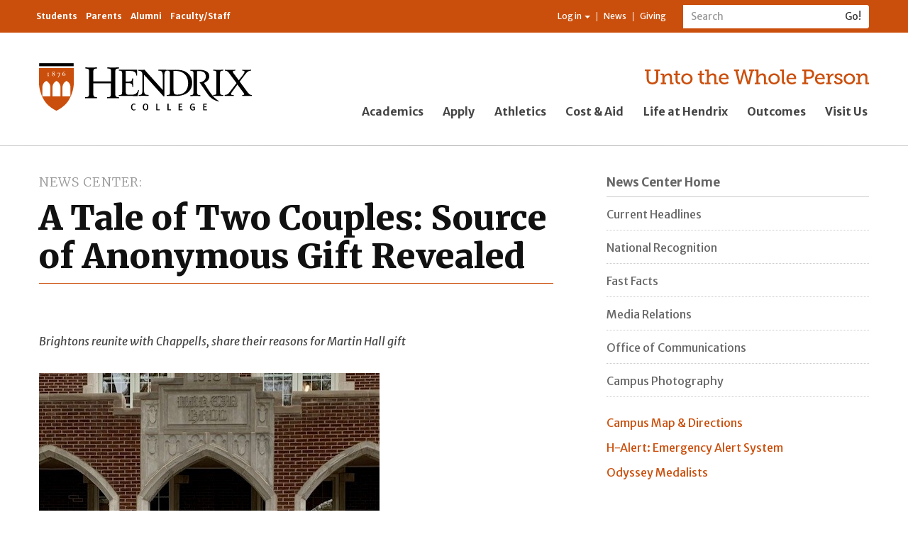

--- FILE ---
content_type: text/html; charset=utf-8
request_url: https://www.hendrix.edu/tale-of-two-couples-Brighton-Chappell/
body_size: 17502
content:


<!DOCTYPE html>

<html lang="en">
<head><meta charset="utf-8" /><meta http-equiv="X-UA-Compatible" content="IE=edge" /><meta name="viewport" content="width=device-width, initial-scale=1" /><meta name="theme-color" content="#f5822a" /><title>
	A Tale of Two Couples: Source of Anonymous Gift Revealed | Hendrix College
</title><meta property="fb:app_id" content="160383297496277" /><link rel="stylesheet" type="text/css" href="/WorkArea/FrameworkUI/css/ektron.stylesheet.ashx?id=-1759591071+-1228755533" /><script type="text/javascript" src="/WorkArea/FrameworkUI/js/ektron.javascript.ashx?id=-569449246+-1939951303+-1080527330+-1687560804+-1388997516+2009761168+27274999+1979897163+-422906301+-1818005853+561009152+1762586108+1881432062+1080084488+-1562465382+1338359439"></script>
    <!-- Google Tag Manager -->
    <script>(function (w, d, s, l, i) {
    w[l] = w[l] || []; w[l].push({
        'gtm.start':
            new Date().getTime(), event: 'gtm.js'
    }); var f = d.getElementsByTagName(s)[0],
    j = d.createElement(s), dl = l != 'dataLayer' ? '&l=' + l : ''; j.async = true; j.src =
    'https://www.googletagmanager.com/gtm.js?id=' + i + dl; f.parentNode.insertBefore(j, f);
})(window, document, 'script', 'dataLayer', 'GTM-KWBMBP');</script>
    <!-- End Google Tag Manager -->
    <script async="async" src="https://apply.hendrix.edu/ping">/**/</script>
    <link href="//fonts.googleapis.com/css?family=Merriweather+Sans:400,300,300italic,400italic,700,700italic,800,800italic" rel="stylesheet" type="text/css" /><link href="//fonts.googleapis.com/css?family=Merriweather:400,300,700,300italic,400italic,700italic,900,900italic" rel="stylesheet" type="text/css" /><link href="/style/base2015/refactor/style3.css" rel="stylesheet" /><link href="/style/base2015/e.min.css" rel="stylesheet" /><link href="//maxcdn.bootstrapcdn.com/font-awesome/4.4.0/css/font-awesome.min.css" rel="stylesheet" />
    
    


	<script type="text/javascript">
 var _ss = _ss || [];
 _ss.push(['_setDomain', 'https://koi-3QNF3Z7VGC.marketingautomation.services/net']);
 _ss.push(['_setAccount', 'KOI-41ROHI5FAA']);
 _ss.push(['_trackPageView']);
(function() {
 var ss = document.createElement('script');
 ss.type = 'text/javascript'; ss.async = true;
 ss.src = ('https:' == document.location.protocol ? 'https://' : 'http://') +
'koi-3QNF3Z7VGC.marketingautomation.services/client/ss.js?ver=1.1.1';
 var scr = document.getElementsByTagName('script')[0];
 scr.parentNode.insertBefore(ss, scr);
})();
</script>
<!-- Facebook Pixel Code -->
<script>
!function(f,b,e,v,n,t,s)
{if(f.fbq)return;n=f.fbq=function(){n.callMethod?
n.callMethod.apply(n,arguments):n.queue.push(arguments)};
if(!f._fbq)f._fbq=n;n.push=n;n.loaded=!0;n.version='2.0';
n.queue=[];t=b.createElement(e);t.async=!0;
t.src=v;s=b.getElementsByTagName(e)[0];
s.parentNode.insertBefore(t,s)}(window,document,'script',
'https://connect.facebook.net/en_US/fbevents.js');
fbq('init', '1729194863860120'); 
fbq('track', 'PageView');
</script>
<noscript>
<img height="1" width="1" src="https://www.facebook.com/tr?id=1729194863860120&ev=PageView&noscript=1"/>
</noscript>
<!-- End Facebook Pixel Code -->

<meta property="og:title" content="A Tale of Two Couples: Source of Anonymous Gift Revealed"></meta><meta property="og:type" content="article"></meta><meta property="og:url" content="https://www.hendrix.edu/news/news.aspx?id=103106"></meta><meta property="og:image" content="https://www.hendrix.edu/content2/images/altusbell.jpg"></meta><meta property="og:site_name" content="Hendrix College"></meta><meta property="og:description" content="Brightons
reunite with Chappells, share their reasons for Martin Hall gift"></meta><meta property="fb:admins" content="57301304"></meta></head>
<body id="ctl00_ctl00_UiMasterBody">
    <!-- Google Tag Manager (noscript) -->
    <noscript>
        <iframe src="https://www.googletagmanager.com/ns.html?id=GTM-KWBMBP"
            height="0" width="0" style="display: none; visibility: hidden"></iframe>
    </noscript>
    <!-- End Google Tag Manager (noscript) -->
    <!-- Conversion Pixel - Hendrix College VT Visits - DO NOT MODIFY -->
    <script src="https://secure.adnxs.com/px?id=799318&t=1" type="text/javascript"></script>
    <!-- End of Conversion Pixel -->

    <a id="pageTop"></a>
    <form method="post" action="/tale-of-two-couples-Brighton-Chappell/" id="aspnetForm">
<div class="aspNetHidden">
<input type="hidden" name="ctl00_ctl00_BodyContent_ScriptManager1_HiddenField" id="ctl00_ctl00_BodyContent_ScriptManager1_HiddenField" value="" />
<input type="hidden" name="__EVENTTARGET" id="__EVENTTARGET" value="" />
<input type="hidden" name="__EVENTARGUMENT" id="__EVENTARGUMENT" value="" />
<input type="hidden" name="EktronClientManager" id="EktronClientManager" value="-1759591071,-1687560804,-1080527330,-1939951303,-569449246,-1228755533,-1388997516,2009761168,27274999,1979897163,-422906301,-1818005853,561009152,1762586108,1881432062,1080084488,-1562465382,1338359439" />
<input type="hidden" name="__VIEWSTATE" id="__VIEWSTATE" value="/[base64]/[base64]/[base64]/[base64]/WWh7tPLHcCSn3BTzUuZCjM=" />
</div>

<script type="text/javascript">
//<![CDATA[
var theForm = document.forms['aspnetForm'];
if (!theForm) {
    theForm = document.aspnetForm;
}
function __doPostBack(eventTarget, eventArgument) {
    if (!theForm.onsubmit || (theForm.onsubmit() != false)) {
        theForm.__EVENTTARGET.value = eventTarget;
        theForm.__EVENTARGUMENT.value = eventArgument;
        theForm.submit();
    }
}
//]]>
</script>


<script src="/WebResource.axd?d=NaeFTNfpRQD9M56ExtBm2oI3DpeYc-gCULNr_Qf92QaCnzI9lqsLIsWH_Typpgq5WRlbggZqpYAXfIA558y2KxXr8iuyONoq1-J2OWhtrnc1&amp;t=638901346312636832" type="text/javascript"></script>


<script src="/ScriptResource.axd?d=S8lRon7BGun9UAtelLnckqG7mNOOeeZoxQC8HMJxr89_TSDJ0uqAQemUY32ztsf1Jopz503lLjwN44q0HI0G-2Q9jKWJgT76KjwNnPUYq6_SbHcHt7KefUYxjN-P1kaoPMOYwYVmronHB8F6J8udDw2&amp;t=ffffffffec54f2d7" type="text/javascript"></script>
<script type="text/javascript">
//<![CDATA[
if (typeof(Sys) === 'undefined') throw new Error('ASP.NET Ajax client-side framework failed to load.');
//]]>
</script>

<script src="/ScriptResource.axd?d=Zr7aj5Wj-DnqAJIJTQewgV457mz91ogbYXGy81xnnKq0_aAxbC2YrGkAdbl8H1OVm0-8tLGQ-MA1ASo_VR11IzHRxRwKUgHqaeGYWTNUU0fj2G-OiYPMAurzbXHqcashnYf3w3tE_O911V5oIs57Ow2&amp;t=ffffffffec54f2d7" type="text/javascript"></script>
<script src="/ScriptResource.axd?d=q7nW5hpMwYw_-KLumhknNoiuscWs6O7_Ld_1g086qHcDwfxyL85FwtUpLuc2Fa93Eex6F5DE7AlWEpShVlstHWFOncMJduk7R9p0ojg5T2O3jhWF9oI9oO_i8Wtg8GPiQlUBo4fUR-BIzvo9ona7CQ2&amp;t=ffffffffec54f2d7" type="text/javascript"></script>
<script src="/ScriptResource.axd?d=dyLfQ-VYbeimFa89oQse0AaUCNZSwf90YSi5p4XFogbILmgqsWO1uvvHAXBWyTrjz_j1BPXV3Pzl1KZTSe2ZyT4F9HKkO1r37TCCULDWIMN3eqTqKcW8raej-iybUWHXJuq4OebdINnNdz7Tqo2gyQ2&amp;t=ffffffffec54f2d7" type="text/javascript"></script>
<div class="aspNetHidden">

	<input type="hidden" name="__VIEWSTATEGENERATOR" id="__VIEWSTATEGENERATOR" value="E4EF4CD1" />
	<input type="hidden" name="__EVENTVALIDATION" id="__EVENTVALIDATION" value="/wEdAAjwdXNG84KCs6UzPy/Z/R/ROPwv0r2EVKhQL+dIIAsHledGD3XXkoTPyHIwDAkOPGfOYqz6FOsf10LkzodAGONh9oVF+wgLU0O8ofB7aF1OmMwupEgpHdWhSzaJNCqD88lQSWzYY8BEOHP4AO7Gr7vChkQzObMggMLFjT+OCxlZeeDl/NGvlOxBJBM8RbYtIBTOXgmxrNAAXhCRP+R2tuJ+" />
</div>
        

<header class="globalHeader-mobile">
     <nav class="smallGlobalNav-menuContainer">
        <div class="smallGlobalNav-menuInnerContainer">
            <div class="mobileSearchBar">
                <div id="ctl00_ctl00_GlobalNav2015_UiMobileSearchPanel" onkeypress="javascript:return WebForm_FireDefaultButton(event, &#39;ctl00_ctl00_GlobalNav2015_UiMobileSearch&#39;)">
	
                    <div class="nav-search" role="search">
                        <div class="input-group">
                            <label style="display: none" for="ctl00_ctl00_GlobalNav2015_UiMobileSearchText">Search</label>
                            <input name="ctl00$ctl00$GlobalNav2015$UiMobileSearchText" id="ctl00_ctl00_GlobalNav2015_UiMobileSearchText" type="text" class="form-control input-sm" placeholder="Search" />
                            <span class="input-group-btn">
                                <input type="submit" name="ctl00$ctl00$GlobalNav2015$UiMobileSearch" value="Go!" id="ctl00_ctl00_GlobalNav2015_UiMobileSearch" class="btn btn-default btn-sm" type="button" />
                            </span>
                        </div>
                    </div>
                
</div>
            </div>
            <ul class="nav mobileGlobalNav">
                
                        <li><a href="/academics/">Academics</a> </li>
                    
                        <li><a href="/apply">Apply</a> </li>
                    
                        <li><a href="https://www.hendrixwarriors.com/">Athletics</a> </li>
                    
                        <li><a href="/financialaid/">Cost &amp; Aid</a> </li>
                    
                        <li><a href="/lifeathendrix/">Life at Hendrix</a> </li>
                    
                        <li><a href="/outcomes/">Outcomes</a> </li>
                    
                        <li><a href="https://apply.hendrix.edu/portal/experiencehdx">Visit Us</a> </li>
                    
            </ul>
            <div class="mobileResourceBar">
                <ul class="nav nav-audience">
                    
                            <li><a href="/currentstudents/">Students</a> </li>
                        
                            <li><a href="/parents/">Parents</a> </li>
                        
                            <li><a href="/alumni/">Alumni</a> </li>
                        
                            <li><a href="/facultystaff/">Faculty/Staff</a> </li>
                        
                </ul>
                <ul class="nav nav-resources">
                    <li class="dropdown">
                        
                                <a href="#" class="dropdown-toggle" data-toggle="dropdown" role="button" aria-haspopup="true" aria-expanded="false">Log in <span class="caret"></span></a>
                                <ul class="dropdown-menu">
                                    <li>
                                        <a id="ctl00_ctl00_GlobalNav2015_LinkButton2" href="javascript:__doPostBack(&#39;ctl00$ctl00$GlobalNav2015$LinkButton2&#39;,&#39;&#39;)"><i class="fa fa-sign-in fa-fw"></i>&nbsp;Log in</a></li>
                                    <li role="separator" class="divider"></li>
                                    <li><a href="/CampusWeb"><i class="fa fa-university fa-fw"></i>&nbsp;My CampusWeb</a></li>
                                    <li><a href="https://outlook.office365.com/" target="_blank"><i class="fa fa-envelope-o fa-fw"></i>&nbsp;WebMail</a></li>                                  
                                </ul>
                            
                    </li>
                    <!--Begin CMS Menu-Driven List: MOBILE Resource Navigation ... li > a-->
                    <li><a href="/news">News</a></li>
                    <li><a href="/giving">Giving</a></li>
                    <!--End CMS Menu-Driven List: MOBILE Resource Navigation-->
                </ul>
            </div>

        </div>
    </nav>
    <nav class="smallGlobalNav">
        <div class="smallGlobalNav-content">
            <div class="smallGlobalNav-logoLink">
                <a href="/">
                    <img src="/staticresources/images/hendrixLogo_bob.svg" class="logo" alt="Hendrix College logo" /></a>
            </div>
            <div class="smallGlobalNav-menuLink">
                <span>Menu</span>
            </div>
        </div>
        <!--<div class="smallGlobalNav-shadow">
            </div>-->
    </nav>

</header>
<header class="globalHeader">
    <nav class="navbar navbar-default" id="internalNav">
        <div class="container">
            <ul class="nav navbar-nav nav-audience">
                
                        <li><a href="/currentstudents/">Students</a> </li>
                    
                        <li><a href="/parents/">Parents</a> </li>
                    
                        <li><a href="/alumni/">Alumni</a> </li>
                    
                        <li><a href="/facultystaff/">Faculty/Staff</a> </li>
                    
            </ul>
            <div class="navbar-form navbar-right nav-search" role="search">
                <div id="ctl00_ctl00_GlobalNav2015_UiDesktopSearchPanel" onkeypress="javascript:return WebForm_FireDefaultButton(event, &#39;ctl00_ctl00_GlobalNav2015_UiDesktopSearch&#39;)">
	
                    <div class="input-group">
                        <label style="display: none" for="ctl00_ctl00_GlobalNav2015_UiDesktopSearchText">Search</label>
                        <input name="ctl00$ctl00$GlobalNav2015$UiDesktopSearchText" id="ctl00_ctl00_GlobalNav2015_UiDesktopSearchText" type="text" class="form-control input-sm" placeholder="Search" />
                        <span class="input-group-btn">
                            <input type="submit" name="ctl00$ctl00$GlobalNav2015$UiDesktopSearch" value="Go!" id="ctl00_ctl00_GlobalNav2015_UiDesktopSearch" class="btn btn-default btn-sm" type="button" />
                        </span>
                    </div>
                
</div>
            </div>
            <ul class="nav navbar-nav navbar-right nav-resources">
                <li class="dropdown">
                    
                            <a href="#" class="dropdown-toggle" data-toggle="dropdown" role="button" aria-haspopup="true" aria-expanded="false">Log in <span class="caret"></span></a>
                            <ul class="dropdown-menu dropdown-menu-left">
                                <li>
                                    <a id="ctl00_ctl00_GlobalNav2015_UiLogin" href="javascript:__doPostBack(&#39;ctl00$ctl00$GlobalNav2015$UiLogin&#39;,&#39;&#39;)"><i class="fa fa-sign-in fa-fw"></i>&nbsp;Log in</a></li>
                                <li role="separator" class="divider"></li>
                                <li><a href="/CampusWeb"><i class="fa fa-university fa-fw"></i>&nbsp;My CampusWeb</a></li>
                                <li><a href="https://outlook.office365.com/" target="_blank"><i class="fa fa-envelope-o fa-fw"></i>&nbsp;WebMail</a></li>                                
                            </ul>
                        
                </li>
                <!--Begin CMS Menu-Driven List: Resource Navigation ... li > a-->
                <li><a href="/news">News</a></li>
                <li><a href="/giving">Giving</a></li>
                <!--End CMS Menu-Driven List: Resource Navigation-->
            </ul>
        </div>
    </nav>
    <nav id="externalNav">
        <div class="container" id="prospectiveNav">
            <div class="row">
                <div class="col-xs-12 col-sm-6 col-sm-offset-3 col-md-4 col-md-offset-0 col-xl-3">
                    <div class="logo-container">
                        <a href="/">
                            <img src="/staticresources/images/hendrixLogo_bob.svg" class="logo" alt="Hendrix College logo" /></a>
                    </div>
                </div>
                <div class="col-xs-12 col-sm-12 col-md-7 col-md-offset-1 col-lg-8 col-lg-offset-0 col-xl-9">
                    <div class="tagline-container">
                        <a href="/giving"><img border="0" alt="Unto the Whole Person" src="/staticresources/images/hendrixTagline_orange.svg" class="tagline" /></a>
                    </div>
                    <div class="globalNav-admission-container">
                        <ul class="nav navbar-nav globalNav-admission">
                            
                                    <li><a href="/academics/">Academics</a></li>
                                
                                    <li><a href="/apply">Apply</a></li>
                                
                                    <li><a href="https://www.hendrixwarriors.com/">Athletics</a></li>
                                
                                    <li><a href="/financialaid/">Cost &amp; Aid</a></li>
                                
                                    <li><a href="/lifeathendrix/">Life at Hendrix</a></li>
                                
                                    <li><a href="/outcomes/">Outcomes</a></li>
                                
                                    <li><a href="https://apply.hendrix.edu/portal/experiencehdx">Visit Us</a></li>
                                
                        </ul>
                    </div>
                </div>
            </div>
        </div>
    </nav>

</header>


        
    <script type="text/javascript">
//<![CDATA[
Sys.WebForms.PageRequestManager._initialize('ctl00$ctl00$BodyContent$ScriptManager1', 'aspnetForm', [], [], [], 90, 'ctl00$ctl00');
//]]>
</script>

    <section class="standardContent">
        <div class="container">
            <div class="col-xs-12 col-sm-12">
                <div class="contentZone-02">
                    <!--Begin Content Zone 02: Full-width (contained), above main area-->
                    

                    <!--End Content Zone 02-->
                </div>
            </div>
            <div class="row">
                <div class="col-xs-12 col-md-8 col-md-offset-0 col-xl-7 mainSplitColumn-left">
                    <main class="standardContent-main">
                        <div class="contentZone-03">
                            <header>
                                <!--Begin Metadata Field / Primary Menu Title: Section Title ... p.sectionTitle > a (pull the href for the <a> from the CMS primary menu)-->
                                <p id="ctl00_ctl00_BodyContent_h2Header" class="sectionTitle"><a href="/news/">News Center</a></p>
                                <!--End Metadata Field / Primary Menu Title: Section Title-->
                                <!--Begin Content Item Title: Page Title ... h1-->
                                <h1>
                                    A Tale of Two Couples: Source of Anonymous Gift Revealed</h1>
                                <!--End Content Item Title: Page Title-->
                            </header>
                            
    
    <div style="height:20px;"></div>
    
    <div id="ctl00_ctl00_BodyContent_MiddleMainContentPlaceHolder_ContentBlockMain">
	<p><i>Brightons reunite with Chappells, share their reasons for Martin
Hall gift</i></p><p>

<img src="/uploadedimages/News/News_Releases/Brightons-Chappells-Petersen.jpg" alt="Brightons-Chappells-Petersen.jpg" title="Brightons-Chappells-Petersen.jpg" class="fancy" draggable="true"/> 

 

</p><p><i>Dr. Chuck Chappell ’64, Melissa Taulbee
Brighton ’97, President Karen Petersen, Dr. Carol Weygandt Chappell ’70, and
Drew Brighton ’98 in front of historic Martin Hall earlier this spring. The
Brightons honored their friends and mentors the Chappells with a gift to support
the renovation of Martin Hall, where both Drew Brighton and Chuck Chappell
lived as students. The RA suites on the second floor are named for the
Chappells.</i></p><p>

 

CONWAY, Arkansas (April 29, 2024)—The start
of April brought both a reunion and a revelation to Drs. Chuck Chappell ’64 and
Carol Weygandt Chappell ’70. 

 

</p><p>First, the reunion: At the invitation of
President Karen Petersen and the Office of Development, the Chappells came to the
Hendrix campus for a lunch with friends they hadn’t seen in about a decade. Drew
Brighton ’98 and Melissa Brighton ’97 have spent much of their married life in
the Washington D.C. area, where Drew founded D.C.-based data and technology
company TargetSmart. Early in the company’s history, Drew was joined by Hendrix
classmates Ben Stroud ’98 and Shane Craig ’98 and together the three have
helped drive the company’s growth over the past 18 years. All three Hendrix
alumni are still with the company, but the Brightons have recently begun
splitting their time between Maryland and Little Rock.

 

</p><p>Melissa freely admits she burst into tears
of joy when she saw her college advisor. “The bond that students have with the
faculty, it’s lifelong,” said Melissa. “I was so happy to see him again. He was
such a formidable part of making me the person I am today.”

 

</p><p>The connection extends back to high school
for Melissa, which is when she started dating Drew and joined his friend group
in hanging out at the Chappells’ Little Rock home. She later worked summers in
Carol’s ophthalmology office. Drew met Chuck and Carol even farther back—in fifth
grade, he became friends with one of the Chappells’ three sons, his Pulaski
Academy classmate Tim Chappell ’98. 

 

</p><p>“Carol made sure we had a swimming pool,
so it became teenage central over here,” Chuck said in a phone interview from
their home. “Our sons’ friends, we have been so fortunate to get to enjoy them.”

 

</p><p>Melissa was the first of the group to head
for Hendrix, following her brother, Todd-Paul Taulbee ’94, and requesting Dr. Chappell
be her advisor as she focused her coursework on American literature and
secondary education. A group of boys bound for the Class of ’98 soon followed.

 

</p><p>“I know [then-President] Ann Die thanked
us,” Chuck said, for so many Pulaski Academy graduates matriculating at Hendrix
in the fall of 1994. Tim recruited several friends to join him at Hendrix,
including Drew (though Melissa’s presence surely helped, as well).”

 

</p><p>Next, the revelation.

 

</p><p>During Martin Hall’s recent renovation,
Drew reflected on how he and Melissa might make their gift to the effort a
special one. “I didn’t really want to name a room after myself,” he said, “so I
started thinking, ‘How about someone who actually made a lasting impression on
the College?’” 

 

</p><p>He and Melissa landed on giving a gift in
honor of “Dr. C and Dr. Chappell,” as they called their friends’ parents (the
English professor gets the “C” and the ophthalmologist gets the full last
name). 

 

</p><p>“We could always see how they were a team”
as a couple, Melissa said. “And we love the Chappells. We think they epitomize
everything good about Hendrix. Their success in their careers, their success as
a couple, their success as parents and in the community. We should all try to
be more like Dr. C. and Dr. Chappell.”

 

</p><p>The Brightons decided to fund two resident
assistant suites in Martin Hall, one in the name of each Dr. Chappell, to
recognize them as individuals for their own contributions to Hendrix in
addition to thanking them as an influential pair in the younger couple’s lives.
While Chuck’s 30 years as a professor may get the most attention on campus, the
second suite acknowledges Carol Chappell’s contributions to Hendrix as an
alumna and parent herself, as well as her support through being the spouse of a
faculty member.

 

</p><p>The gift was initially anonymous, but Drew
had let Tim Chappell in on the secret almost from the beginning. Tim later told
his brothers, Michael ’03 and Chris. A few months ago, Tim approached the
Brightons and said that the secret was getting harder to keep. 

 

</p><p>“Word was, Tim told them that Chuck really
likes mysteries, but he wants them resolved,” Carol said. “We had tried to
think of who might have honored us with the naming, and we didn’t really know
where to start.”

 

</p><p>The Brightons told Tim they would be
willing to reveal who was behind the gift, but only if it could happen in
person.

 

</p><p>And so, at the lunch in early April, the
Brightons and the Chappells reunited in a dining room on campus, along with
President Karen Petersen and Interim Vice President for Advancement Rock Jones
’80 and Ginny McMurray, Associate Vice President for Development. 

 

</p><p>“What a privilege it was to witness the
mutual admiration and respect shared between the Chappells and the Brightons,”
President Petersen said. “The beauty and value of the Hendrix experience comes
from community and the deep relationships that originate here and last a
lifetime. Moments like their reunion capture so perfectly what makes Hendrix
special.”

 

</p><p>After taking time to catch up, Drew and
Melissa revealed themselves as the donors who named a room for each of the
Chappells.

 

</p><p>“It took a minute to register, and we were
delighted,” Carol said.

 

</p><p>“They’re just a marvelous couple,” Chuck
said, calling his former advisee “a very determined and disciplined person, and
just as graceful and loving as can be.”

 

</p><p>Melissa credits Chuck Chappell with
transforming her negative impression of William Faulkner’s writings from high
school assignments into a deep appreciation for the author’s work. “He taught
that course with such joy that he was almost dancing around the classroom,” she
recalled. “He was a great professor.” 

 

</p><p>Drew majored in business with an emphasis
in economics, though he’s grateful for the required accounting courses he
admits he didn’t particularly enjoy (“I use those classes now every day,” he
says). He played soccer for two years, and representing the College in a team
uniform was meaningful to him. In his career, he says he particularly enjoys
seeing Hendrix degrees on applicants’ resumes because “Everyone who goes to
Hendrix has the ability to write.”

 

</p><p>And the vitality of his Hendrix connection
certainly benefits from the running text thread he keeps with Class of ’98 friends
who lived on the same Martin Hall corridor, including Tim Chappell, Tommy Keet,
Fuller Bumpers, and Toby Watkins.

 

</p><p>The Chappells, for their part, have a
fresh appreciation for the lasting strength of Hendrix relationships. 

 

</p><p>“It makes us wonder what other secrets are
out there, but we really don’t want to know!” Chuck said with a laugh.

<br/></p><script id="EktronScriptBlockrxfdx" type="text/javascript">
	
	Ektron.ready(function(event, eventName){
document.cookie ='ek_TimezoneOffset=' + new Date().getTimezoneOffset();
});
	
	
	</script>
</div>
    <div id="ctl00_ctl00_BodyContent_MiddleMainContentPlaceHolder_FormBlockMain">
	<input type="hidden" id="ApplicationAPI0" name="ApplicationAPI0" value="postback" />
<input type="hidden" name="EktFormId" value="0" />
<input type="hidden" name="EktFormTitle" value="" />
<input type="hidden" name="EktFormDescription" value="" />
<input type="hidden" name="EktFormLang" value="0" />
<input type="hidden" name="EktFormPublishDate" value="1/1/0001 12:00:00 AM" />
<script type="text/javascript" language="javascript">
<!-- 
function EkFmValidate(formObj) {
	var strError=''; var e=null;
if ("object" == typeof Ektron && Ektron && Ektron.SmartForm && "function" == typeof Ektron.SmartForm.onsubmitForm) {
    return Ektron.SmartForm.onsubmitForm(formObj);
}
if (strError=='' && 'function' == typeof design_validateHtmlForm) {
 e = design_validateHtmlForm(formObj);
 if (e) { strError = e.title; }
}
	if (strError==''){return true;}
	else {
		alert(strError);
		if ('function' == typeof e.scrollIntoView || 'object' == typeof e.scrollIntoView) e.scrollIntoView();
		if ('function' == typeof design_canElementReceiveFocus) {
         if (design_canElementReceiveFocus(e)) e.focus();
     } else { e.focus(); }
		return false;
	}
}
// --> 
</script>
<script id="EktronScriptBlockqsrne" type="text/javascript">
	
	Ektron.ready(function(event, eventName){
document.cookie ='ek_TimezoneOffset=' + new Date().getTimezoneOffset();
});
	
	
	</script><script id="EktronScriptBlockebkfx" type="text/javascript">
	
	Ektron.ready(function(event, eventName){
if($ektron('#aspnetForm_sessionId').length == 0) $ektron('<input type="hidden" name="aspnetForm_sessionId" id="aspnetForm_sessionId" class="ektronsessionidfield" value="0mlz1qducopstn4w3wl0vsye" />').appendTo('#aspnetForm');
});
	
	
	</script><script id="EktronScriptBlockkjpap" type="text/javascript">
	
	Ektron.ready(function(event, eventName){
Ektron.Controls.FormBlock.Utility.RedirectLink.init();
});
	
	
	</script>
</div>
    <span id="ctl00_ctl00_BodyContent_MiddleMainContentPlaceHolder_AnalyticsTrackerMain"><script id="EktronScriptBlockibehh" type="text/javascript">

Ektron.ready(function(event, eventName){
document.cookie ='ek_TimezoneOffset=' + new Date().getTimezoneOffset();
});


</script><script id="EktronScriptBlockxkvcy" type="text/javascript">

Ektron.ready(function(event, eventName){
$ektron.ajax(
{
    type: "POST",
    cache: false,
    async: false,
    url: "/WorkArea/Analytics/tracking/cmsAnalyticsTracker.ashx",
    data:  
    {  
         command: "TrackVisit",  
         url: document.location.href,  
         referrer: document.referrer,  
         contentIds: "103106"  
    } 
}); 

});


</script></span>

                        </div>
                    </main>
                     <div class="row">
                        <div class="col-xs-12 col-sm-6">
                            <div class="contentZone-04">
                                <!--Begin Content Zone 04: Main area, first of two columns-->
                                <!--End Content Zone 04-->
                            </div>
                        </div>
                        <div class="col-xs-12 col-sm-6">
                            <div class="contentZone-05">
                                <!--Begin Content Zone 05: Main area, second of two columns-->
                                <!--End Content Zone 05-->
                            </div>
                        </div>
                    </div>

                </div>
                <div class="col-xs-12 col-sm-4 col-md-4 col-xl-4 col-xl-offset-1 mainSplitColumn-right">
                    
        <nav class="sectionNav legacyMenu">
            <div class="row">
                <div class="col-xs-12 sectionNav-header">
                    <header>
                        <!--Begin CMS Menu Title: Home link ... h2.sectionNav-home > a (pull the href for the <a> from the CMS primary menu)-->
                        <h2 class="sectionNav-home">
                            <a href="/news/">News Center  Home</a>
                        </h2>
                        <!--End CMS Menu Title: Home link-->
                    </header>
                </div>
                <div class="col-xs-12 sectionNav-primary">
                    <ul class="nav primary">
                        
                                <li  class="">
                                    <a href='/news/' target='_self'>Current Headlines</a>
                                    <ul>
                                        
                                    </ul>
                                </li>
                            
                                <li  class="">
                                    <a href='/discoverhendrix/default.aspx?id=6678' target='_self'>National Recognition</a>
                                    <ul>
                                        
                                    </ul>
                                </li>
                            
                                <li  class="">
                                    <a href='/discoverhendrix/fastfacts/' target='_self'>Fast Facts</a>
                                    <ul>
                                        
                                    </ul>
                                </li>
                            
                                <li  class="">
                                    <a href='/Communications/Default.aspx?id=65568' target='_blank'>Media Relations</a>
                                    <ul>
                                        
                                    </ul>
                                </li>
                            
                                <li  class="">
                                    <a href='/marcom/' target='_blank'>Office of Communications</a>
                                    <ul>
                                        
                                    </ul>
                                </li>
                            
                                <li  class="">
                                    <a href='/news/news.aspx?id=85029' target='_self'>Campus Photography</a>
                                    <ul>
                                        
                                    </ul>
                                </li>
                            
                    </ul>
                </div>
                <div class="col-xs-12 sectionNav-secondary">
                    <ul class="nav secondary">
                        
                                <li>
                                    <a href='/directions/' target='_self'>Campus Map & Directions
                                    </a>
                                </li>
                            
                                <li>
                                    <a href='/emergencyAlert' target='_self'>H-Alert: Emergency Alert System
                                    </a>
                                </li>
                            
                                <li>
                                    <a href='/odysseymedal/' target='_self'>Odyssey Medalists
                                    </a>
                                </li>
                            
                    </ul>
                </div>
            </div>
        </nav>
    
                    <div id="menucolumnsubcontent">
                        

                    </div>
                    
    

                </div>
            </div>
        </div>
    </section>
    <div id="ctl00_ctl00_BodyContent_NoBot2">
	<span id="ctl00_ctl00_BodyContent_NoBot2_NoBot2_NoBotLabel"></span><input type="hidden" name="ctl00$ctl00$BodyContent$NoBot2$NoBot2_NoBotExtender_ClientState" id="ctl00_ctl00_BodyContent_NoBot2_NoBot2_NoBotExtender_ClientState" />
</div>

        
<footer class="globalFooter">
    <div class="container">
        <div class="row">
            <div class="col-sm-6 col-md-3 col-xl-4">
                <div class="vcard">
                    <!--hCard 1.0 http://microformats.org/wiki/hcard-->
                    <a class="fn org url" href="https://www.hendrix.edu/">Hendrix College</a>
                    <div class="adr">
                        <span class="street-address">1600 Washington Avenue</span>
                        <span class="locality">Conway</span>,
                            <span class="region">Arkansas</span>
                        <span class="postal-code">72032</span>
                        <span class="country-name">USA</span>
                    </div>
                    <div class="geo">
                        <abbr class="latitude" title="35.098230">N 35° 05.89380</abbr>
                        <abbr class="longitude" title="-92.442525">W 92° 26.55150</abbr>
                    </div>
                    <div class="tel">
                        <span class="type">Work</span>
                        <span class="value"><a href="tel:+15013296811">501-329-6811</a></span>
                    </div>
                    <div class="tel">
                        <span class="type">Work toll-free</span>
                        <span class="value"><a href="tel:+18002779017">1-800-277-9017</a></span>
                    </div>
                    <div class="map"><a href="/location">Map &amp; Directions</a></div>
                </div>
            </div>

            <div class="col-sm-6 col-md-4 col-md-offset-1 col-xl-3 col-xl-offset-1">
                <nav class="footer-links">
                    <ul class="nav nav-stacked">
                        
                                <li><a href="/discoverhendrix/" target="_self">About Hendrix</a></li>
                            
                                <li><a href="/calendars/" target="_self">Academic Calendars</a></li>
                            
                                <li><a href="/athletics" target="_self">Athletics</a></li>
                            
                                <li><a href="/apply/?utm_campaign=applyLinks&amp;utm_source=global&amp;utm_medium=footerNav&amp;utm_content=footerNavApply" target="_self">Apply to Hendrix</a></li>
                            
                                <li><a href="/baileylibrary/" target="_self">Bailey Library</a></li>
                            
                                <li><a href="/campusweb" target="_self">Campus Web</a></li>
                            
                                <li><a href="/leadership/" target="_self">Hendrix Leadership</a></li>
                            
                                <li><a href="/jobs" target="_self">Job Opportunities</a></li>
                            
                                <li><a href="/academicaffairs/default.aspx?id=1074" target="_self">Majors/Minors</a></li>
                            
                                <li><a href="/makeagift/" target="_self">Make a Gift</a></li>
                            
                                <li><a href="/news" target="_self">News Center</a></li>
                            
                                <li><a href="/events/" target="_self">Public Events</a></li>
                            
                                <li><a href="https://spirit.hendrix.edu/" target="_self">Spirit Store</a></li>
                            
                                <li><a href="https://hendrix.edu/titleix" target="_self">Title IX / Non-Discrimination</a></li>
                            
                                <li><a href="/wac/" target="_self">WAC</a></li>
                               
                    </ul>
                </nav>
            </div>
            <div class="col-sm-12 col-sm-offset-0 col-md-3 col-md-offset-1 col-lg-3 col-lg-offset-1 col-xl-2 col-xl-offset-2">
                <nav class="footerSocial">
                    <ul>
                        
                                <li><a href="/facebook/" target="_blank" class="facebook"><span>Facebook</span></a></li>
                            
                                <li><a href="/twitter/" target="_blank" class="twitter"><span>Twitter</span></a></li>
                            
                                <li><a href="/youtube/" target="_blank" class="youtube"><span>YouTube</span></a></li>
                            
                                <li><a href="/flickr/" target="_blank" class="flickr"><span>Flickr</span></a></li>
                            
                                <li><a href="/instagram/" target="_blank" class="instagram"><span>Instagram</span></a></li>
                            
                                <li><a href="/soundcloud/" target="_blank" class="soundcloud"><span>Soundcloud</span></a></li>
                            
                                <li><a href="/vimeo/" target="_blank" class="vimeo"><span>Vimeo</span></a></li>
                            
                                <li><a href="/linkedin/" target="_blank" class="linkedin"><span>LinkedIn</span></a></li>
                            
                    </ul>
                </nav>
            </div>
        </div>
        <div class="row">
            <div class="col-md-12" style="text-align: center;">
                <p style="display: inline-block; padding-top: 50px; font-size: smaller;" class="text-muted">Content on this site may require a PDF reader. Please visit <a class="text-muted" target='_blank' href='https://get.adobe.com/reader/' title='Get Adobe Reader' alt='Get Adobe Reader'>https://get.adobe.com/reader</a> to install reader software to access this content.</p>
            </div>
        </div>
    </div>
</footer>

    

<script type="text/javascript">
//<![CDATA[
Sys.Application.add_init(function() {
    $create(Sys.Extended.UI.NoBotBehavior, {"ChallengeScript":"~501","ClientStateFieldID":"ctl00_ctl00_BodyContent_NoBot2_NoBot2_NoBotExtender_ClientState","id":"ctl00_ctl00_BodyContent_NoBot2_NoBot2_NoBotExtender"}, null, null, $get("ctl00_ctl00_BodyContent_NoBot2_NoBot2_NoBotLabel"));
});
//]]>
</script>
</form>
    <script src="/scripts/require.min.js"></script>
    <script src="/scripts/config/base2015-config.min.js"></script>
    
    

</body>
</html>


--- FILE ---
content_type: text/css
request_url: https://tags.srv.stackadapt.com/sa.css
body_size: -11
content:
:root {
    --sa-uid: '0-ccdf56d5-dcfa-5e6a-7cc5-20a10b75ba00';
}

--- FILE ---
content_type: application/javascript
request_url: https://koi-3qnf3z7vgc.marketingautomation.services/koi?rf=&hn=www.hendrix.edu&lg=en-US%40posix&sr=1280x720&cd=24&vr=2.4.1&se=1768930273756&ac=KOI-41ROHI5FAA&ts=1768930274&pt=NaN&pl=NaN&loc=https%3A%2F%2Fwww.hendrix.edu%2Ftale-of-two-couples-Brighton-Chappell%2F&tp=page&ti=A%20Tale%20of%20Two%20Couples%3A%20Source%20of%20Anonymous%20Gift%20Revealed%20%7C%20Hendrix%20College
body_size: -71
content:
window._ss.handleResponse({"isChatbotCapable":false,"trackingID":"202601|696fbbe25a5a8579957e5f3c","type":"page"});
